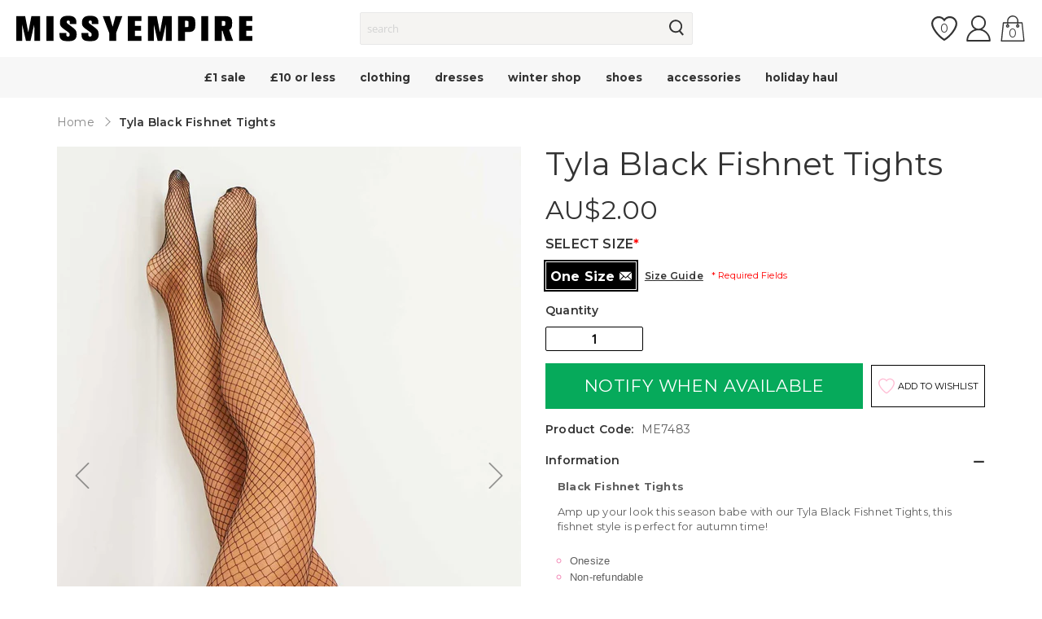

--- FILE ---
content_type: text/javascript; charset=utf-8
request_url: https://www.missyempire.com/en-au/products/tyla-black-fishnet-tights.js
body_size: 482
content:
{"id":7292770222259,"title":"Tyla Black Fishnet Tights","handle":"tyla-black-fishnet-tights","description":"\u003cp\u003e\u003cb\u003eBlack Fishnet Tights\u003c\/b\u003e\u003cbr\u003e\u003c\/p\u003e\u003cp\u003eAmp up your look this season babe with our Tyla Black Fishnet Tights, this fishnet style is perfect for autumn time!\u003c\/p\u003e","published_at":"2022-10-30T09:24:13+00:00","created_at":"2022-10-30T09:24:18+00:00","vendor":"MISSYEMPIRE","type":"Clothing \u003e Socks \u0026 Tights, Clothing, Accessories, Halloween, Going Out","tags":["accessories","autumn-shop","clothing","clothing\/socks-tights","clothing\/view-all","latest-trends","latest-trends\/autumn-winter","latest-trends\/halloween","shop-by-occasion","shop-by-occasion\/concert-outfits","shop-by-occasion\/going-out-out","shop-by-occasion\/rave-outfits","winter-clothing"],"price":200,"price_min":200,"price_max":200,"available":false,"price_varies":false,"compare_at_price":null,"compare_at_price_min":0,"compare_at_price_max":0,"compare_at_price_varies":false,"variants":[{"id":42133015527603,"title":"One Size","option1":"One Size","option2":null,"option3":null,"sku":"ME7483-Onesize","requires_shipping":true,"taxable":true,"featured_image":null,"available":false,"name":"Tyla Black Fishnet Tights - One Size","public_title":"One Size","options":["One Size"],"price":200,"weight":20,"compare_at_price":null,"inventory_management":"shopify","barcode":null,"quantity_rule":{"min":1,"max":null,"increment":1},"quantity_price_breaks":[],"requires_selling_plan":false,"selling_plan_allocations":[]}],"images":["\/\/cdn.shopify.com\/s\/files\/1\/0613\/4189\/2787\/products\/me7483-21-10-2022-kuvmw-jpg.jpg?v=1667121858","\/\/cdn.shopify.com\/s\/files\/1\/0613\/4189\/2787\/products\/me7483-21-10-2022-5wbrh-jpg.jpg?v=1667121858","\/\/cdn.shopify.com\/s\/files\/1\/0613\/4189\/2787\/products\/me7483-21-10-2022-tsj2x-jpg.jpg?v=1667121858"],"featured_image":"\/\/cdn.shopify.com\/s\/files\/1\/0613\/4189\/2787\/products\/me7483-21-10-2022-kuvmw-jpg.jpg?v=1667121858","options":[{"name":"Size","position":1,"values":["One Size"]}],"url":"\/en-au\/products\/tyla-black-fishnet-tights","media":[{"alt":null,"id":24545906688179,"position":1,"preview_image":{"aspect_ratio":0.702,"height":1734,"width":1218,"src":"https:\/\/cdn.shopify.com\/s\/files\/1\/0613\/4189\/2787\/products\/me7483-21-10-2022-kuvmw-jpg.jpg?v=1667121858"},"aspect_ratio":0.702,"height":1734,"media_type":"image","src":"https:\/\/cdn.shopify.com\/s\/files\/1\/0613\/4189\/2787\/products\/me7483-21-10-2022-kuvmw-jpg.jpg?v=1667121858","width":1218},{"alt":null,"id":24545906720947,"position":2,"preview_image":{"aspect_ratio":0.703,"height":1734,"width":1219,"src":"https:\/\/cdn.shopify.com\/s\/files\/1\/0613\/4189\/2787\/products\/me7483-21-10-2022-5wbrh-jpg.jpg?v=1667121858"},"aspect_ratio":0.703,"height":1734,"media_type":"image","src":"https:\/\/cdn.shopify.com\/s\/files\/1\/0613\/4189\/2787\/products\/me7483-21-10-2022-5wbrh-jpg.jpg?v=1667121858","width":1219},{"alt":null,"id":24545906753715,"position":3,"preview_image":{"aspect_ratio":0.702,"height":1734,"width":1218,"src":"https:\/\/cdn.shopify.com\/s\/files\/1\/0613\/4189\/2787\/products\/me7483-21-10-2022-tsj2x-jpg.jpg?v=1667121858"},"aspect_ratio":0.702,"height":1734,"media_type":"image","src":"https:\/\/cdn.shopify.com\/s\/files\/1\/0613\/4189\/2787\/products\/me7483-21-10-2022-tsj2x-jpg.jpg?v=1667121858","width":1218}],"requires_selling_plan":false,"selling_plan_groups":[]}

--- FILE ---
content_type: application/javascript
request_url: https://assets-cdn.starapps.studio/apps/vsk/misssyempire/data-1662882124.js?shop=misssyempire.myshopify.com
body_size: 518
content:
"use strict";"undefined"==typeof window.starapps_data&&(window.starapps_data={}),"undefined"==typeof window.starapps_data.product_groups&&(window.starapps_data.product_groups=[{"id":949477,"is_active":true,"shop_id":40324,"group_name":"Colour Group","option_name":"","variant_image_type":"featured_image","products_preset_id":49250,"collections_preset_id":0,"products_image_source":"variant_image","collections_image_source":"variant_image","option_values":[{"id":7069122592947,"image":{"id":31909413322931,"src":"https://cdn.shopify.com/s/files/1/0613/4189/2787/products/me6327bl-28-01-2022-xwg5d-jpg_4c974691-2d83-412f-be90-2ddcde3912d7.jpg?v=1662881860","position":1},"price":"33.60","title":"Malin Black Vinyl Faux Leather Belted Button Through Trench Coat","handle":"malin-black-vinyl-faux-leather-belted-button-through-trench-coat","available":true,"published":true,"option_value":null,"compare_at_price":"84.00"},{"id":7188709540019,"image":{"id":31909410767027,"src":"https://cdn.shopify.com/s/files/1/0613/4189/2787/products/me6327ch-21-09-2021-ltm8c-jpg_6d4f5ca5-a3bd-4214-8d71-797488f55f25.jpg?v=1662881816","position":1},"price":"27.60","title":"Malin Chocolate Vinyl Faux Leather Belted Button Through Trench Coat","handle":"malin-chocolate-vinyl-faux-leather-belted-button-through-trench-coat","available":false,"published":true,"option_value":null,"compare_at_price":"84.00"}],"display_position":"top","view_type":"variant_image","drop_down_type":"normal"}],window.starapps_data.product_groups_chart={"malin-black-vinyl-faux-leather-belted-button-through-trench-coat":[0],"malin-chocolate-vinyl-faux-leather-belted-button-through-trench-coat":[0]});

--- FILE ---
content_type: application/javascript; charset=utf-8
request_url: https://cdn.jsdelivr.net/npm/rxjs@7.5.6/fetch/+esm
body_size: 3176
content:
/**
 * Bundled by jsDelivr using Rollup v2.79.2 and Terser v5.39.0.
 * Original file: /npm/rxjs@7.5.6/dist/esm5/fetch/index.js
 *
 * Do NOT use SRI with dynamically generated files! More information: https://www.jsdelivr.com/using-sri-with-dynamic-files
 */
import{__values as r,__spreadArray as t,__read as e,__extends as n,__asyncGenerator as o,__generator as i,__await as u,__awaiter as c,__asyncValues as s,__rest as a,__assign as l}from"/npm/tslib@2.4.0/+esm";function f(r){return"function"==typeof r}var p,h=((p=function(r){return function(t){r(this),this.message=t?t.length+" errors occurred during unsubscription:\n"+t.map((function(r,t){return t+1+") "+r.toString()})).join("\n  "):"",this.name="UnsubscriptionError",this.errors=t}}((function(r){Error.call(r),r.stack=(new Error).stack}))).prototype=Object.create(Error.prototype),p.prototype.constructor=p,p);function b(r,t){if(r){var e=r.indexOf(t);0<=e&&r.splice(e,1)}}var d=function(){function n(r){this.initialTeardown=r,this.closed=!1,this._parentage=null,this._finalizers=null}var o;return n.prototype.unsubscribe=function(){var n,o,i,u,c;if(!this.closed){this.closed=!0;var s=this._parentage;if(s)if(this._parentage=null,Array.isArray(s))try{for(var a=r(s),l=a.next();!l.done;l=a.next()){l.value.remove(this)}}catch(r){n={error:r}}finally{try{l&&!l.done&&(o=a.return)&&o.call(a)}finally{if(n)throw n.error}}else s.remove(this);var p=this.initialTeardown;if(f(p))try{p()}catch(r){c=r instanceof h?r.errors:[r]}var b=this._finalizers;if(b){this._finalizers=null;try{for(var d=r(b),v=d.next();!v.done;v=d.next()){var m=v.value;try{y(m)}catch(r){c=null!=c?c:[],r instanceof h?c=t(t([],e(c)),e(r.errors)):c.push(r)}}}catch(r){i={error:r}}finally{try{v&&!v.done&&(u=d.return)&&u.call(d)}finally{if(i)throw i.error}}}if(c)throw new h(c)}},n.prototype.add=function(r){var t;if(r&&r!==this)if(this.closed)y(r);else{if(r instanceof n){if(r.closed||r._hasParent(this))return;r._addParent(this)}(this._finalizers=null!==(t=this._finalizers)&&void 0!==t?t:[]).push(r)}},n.prototype._hasParent=function(r){var t=this._parentage;return t===r||Array.isArray(t)&&t.includes(r)},n.prototype._addParent=function(r){var t=this._parentage;this._parentage=Array.isArray(t)?(t.push(r),t):t?[t,r]:r},n.prototype._removeParent=function(r){var t=this._parentage;t===r?this._parentage=null:Array.isArray(t)&&b(t,r)},n.prototype.remove=function(r){var t=this._finalizers;t&&b(t,r),r instanceof n&&r._removeParent(this)},n.EMPTY=((o=new n).closed=!0,o),n}();function v(r){return r instanceof d||r&&"closed"in r&&f(r.remove)&&f(r.add)&&f(r.unsubscribe)}function y(r){f(r)?r():r.unsubscribe()}d.EMPTY;var m={onUnhandledError:null,onStoppedNotification:null,Promise:void 0,useDeprecatedSynchronousErrorHandling:!1,useDeprecatedNextContext:!1},_=function(r,n){for(var o=[],i=2;i<arguments.length;i++)o[i-2]=arguments[i];return setTimeout.apply(void 0,t([r,n],e(o)))};function w(r){_((function(){throw r}))}function x(){}var g=function(r){function t(t){var e=r.call(this)||this;return e.isStopped=!1,t?(e.destination=t,v(t)&&t.add(e)):e.destination=O,e}return n(t,r),t.create=function(r,t,e){return new A(r,t,e)},t.prototype.next=function(r){this.isStopped||this._next(r)},t.prototype.error=function(r){this.isStopped||(this.isStopped=!0,this._error(r))},t.prototype.complete=function(){this.isStopped||(this.isStopped=!0,this._complete())},t.prototype.unsubscribe=function(){this.closed||(this.isStopped=!0,r.prototype.unsubscribe.call(this),this.destination=null)},t.prototype._next=function(r){this.destination.next(r)},t.prototype._error=function(r){try{this.destination.error(r)}finally{this.unsubscribe()}},t.prototype._complete=function(){try{this.destination.complete()}finally{this.unsubscribe()}},t}(d),S=Function.prototype.bind;function P(r,t){return S.call(r,t)}var E=function(){function r(r){this.partialObserver=r}return r.prototype.next=function(r){var t=this.partialObserver;if(t.next)try{t.next(r)}catch(r){z(r)}},r.prototype.error=function(r){var t=this.partialObserver;if(t.error)try{t.error(r)}catch(r){z(r)}else z(r)},r.prototype.complete=function(){var r=this.partialObserver;if(r.complete)try{r.complete()}catch(r){z(r)}},r}(),A=function(r){function t(t,e,n){var o,i,u=r.call(this)||this;f(t)||!t?o={next:null!=t?t:void 0,error:null!=e?e:void 0,complete:null!=n?n:void 0}:u&&m.useDeprecatedNextContext?((i=Object.create(t)).unsubscribe=function(){return u.unsubscribe()},o={next:t.next&&P(t.next,i),error:t.error&&P(t.error,i),complete:t.complete&&P(t.complete,i)}):o=t;return u.destination=new E(o),u}return n(t,r),t}(g);function z(r){w(r)}var O={closed:!0,next:x,error:function(r){throw r},complete:x};var T=function(r){function t(t,e,n,o,i,u){var c=r.call(this,t)||this;return c.onFinalize=i,c.shouldUnsubscribe=u,c._next=e?function(r){try{e(r)}catch(r){t.error(r)}}:r.prototype._next,c._error=o?function(r){try{o(r)}catch(r){t.error(r)}finally{this.unsubscribe()}}:r.prototype._error,c._complete=n?function(){try{n()}catch(r){t.error(r)}finally{this.unsubscribe()}}:r.prototype._complete,c}return n(t,r),t.prototype.unsubscribe=function(){var t;if(!this.shouldUnsubscribe||this.shouldUnsubscribe()){var e=this.closed;r.prototype.unsubscribe.call(this),!e&&(null===(t=this.onFinalize)||void 0===t||t.call(this))}},t}(g),j="function"==typeof Symbol&&Symbol.observable||"@@observable";function U(r){return r}var I=function(){function r(r){r&&(this._subscribe=r)}return r.prototype.lift=function(t){var e=new r;return e.source=this,e.operator=t,e},r.prototype.subscribe=function(r,t,e){var n,o=this,i=(n=r)&&n instanceof g||function(r){return r&&f(r.next)&&f(r.error)&&f(r.complete)}(n)&&v(n)?r:new A(r,t,e);return function(){var r=o,t=r.operator,e=r.source;i.add(t?t.call(i,e):e?o._subscribe(i):o._trySubscribe(i))}(),i},r.prototype._trySubscribe=function(r){try{return this._subscribe(r)}catch(t){r.error(t)}},r.prototype.forEach=function(r,t){var e=this;return new(t=Y(t))((function(t,n){var o=new A({next:function(t){try{r(t)}catch(r){n(r),o.unsubscribe()}},error:n,complete:t});e.subscribe(o)}))},r.prototype._subscribe=function(r){var t;return null===(t=this.source)||void 0===t?void 0:t.subscribe(r)},r.prototype[j]=function(){return this},r.prototype.pipe=function(){for(var r,t=[],e=0;e<arguments.length;e++)t[e]=arguments[e];return(0===(r=t).length?U:1===r.length?r[0]:function(t){return r.reduce((function(r,t){return t(r)}),t)})(this)},r.prototype.toPromise=function(r){var t=this;return new(r=Y(r))((function(r,e){var n;t.subscribe((function(r){return n=r}),(function(r){return e(r)}),(function(){return r(n)}))}))},r.create=function(t){return new r(t)},r}();function Y(r){var t;return null!==(t=null!=r?r:m.Promise)&&void 0!==t?t:Promise}var k="function"==typeof Symbol&&Symbol.iterator?Symbol.iterator:"@@iterator";function C(t){if(t instanceof I)return t;if(null!=t){if(function(r){return f(r[j])}(t))return l=t,new I((function(r){var t=l[j]();if(f(t.subscribe))return t.subscribe(r);throw new TypeError("Provided object does not correctly implement Symbol.observable")}));if((a=t)&&"number"==typeof a.length&&"function"!=typeof a)return s=t,new I((function(r){for(var t=0;t<s.length&&!r.closed;t++)r.next(s[t]);r.complete()}));if(f(null==(c=t)?void 0:c.then))return n=t,new I((function(r){n.then((function(t){r.closed||(r.next(t),r.complete())}),(function(t){return r.error(t)})).then(null,w)}));if(function(r){return Symbol.asyncIterator&&f(null==r?void 0:r[Symbol.asyncIterator])}(t))return D(t);if(function(r){return f(null==r?void 0:r[k])}(t))return e=t,new I((function(t){var n,o;try{for(var i=r(e),u=i.next();!u.done;u=i.next()){var c=u.value;if(t.next(c),t.closed)return}}catch(r){n={error:r}}finally{try{u&&!u.done&&(o=i.return)&&o.call(i)}finally{if(n)throw n.error}}t.complete()}));if(function(r){return f(null==r?void 0:r.getReader)}(t))return D(function(r){return o(this,arguments,(function(){var t,e,n;return i(this,(function(o){switch(o.label){case 0:t=r.getReader(),o.label=1;case 1:o.trys.push([1,,9,10]),o.label=2;case 2:return[4,u(t.read())];case 3:return e=o.sent(),n=e.value,e.done?[4,u(void 0)]:[3,5];case 4:return[2,o.sent()];case 5:return[4,u(n)];case 6:return[4,o.sent()];case 7:return o.sent(),[3,2];case 8:return[3,10];case 9:return t.releaseLock(),[7];case 10:return[2]}}))}))}(t))}var e,n,c,s,a,l;throw function(r){return new TypeError("You provided "+(null!==r&&"object"==typeof r?"an invalid object":"'"+r+"'")+" where a stream was expected. You can provide an Observable, Promise, ReadableStream, Array, AsyncIterable, or Iterable.")}(t)}function D(r){return new I((function(t){(function(r,t){var e,n,o,u;return c(this,void 0,void 0,(function(){var c,a;return i(this,(function(i){switch(i.label){case 0:i.trys.push([0,5,6,11]),e=s(r),i.label=1;case 1:return[4,e.next()];case 2:if((n=i.sent()).done)return[3,4];if(c=n.value,t.next(c),t.closed)return[2];i.label=3;case 3:return[3,1];case 4:return[3,11];case 5:return a=i.sent(),o={error:a},[3,11];case 6:return i.trys.push([6,,9,10]),n&&!n.done&&(u=e.return)?[4,u.call(e)]:[3,8];case 7:i.sent(),i.label=8;case 8:return[3,10];case 9:if(o)throw o.error;return[7];case 10:return[7];case 11:return t.complete(),[2]}}))}))})(r,t).catch((function(r){return t.error(r)}))}))}function F(r,t){void 0===t&&(t={});var e=t.selector,n=a(t,["selector"]);return new I((function(t){var o=new AbortController,i=o.signal,u=!0,c=n.signal;if(c)if(c.aborted)o.abort();else{var s=function(){i.aborted||o.abort()};c.addEventListener("abort",s),t.add((function(){return c.removeEventListener("abort",s)}))}var a=l(l({},n),{signal:i}),f=function(r){u=!1,t.error(r)};return fetch(r,a).then((function(r){var n;e?C(e(r)).subscribe(new T(t,void 0,(function(){u=!1,t.complete()}),f,n)):(u=!1,t.next(r),t.complete())})).catch(f),function(){u&&o.abort()}}))}export{F as fromFetch};export default null;
//# sourceMappingURL=/sm/b501c7278efa001cd5a3d5c7938c2bb7c3b5485fa179460ce6521eb21a7ef29c.map

--- FILE ---
content_type: application/javascript; charset=utf-8
request_url: https://cdn.jsdelivr.net/npm/lit@2.3.1/static-html/+esm
body_size: -396
content:
/**
 * Bundled by jsDelivr using Rollup v2.79.2 and Terser v5.39.0.
 * Original file: /npm/lit@2.3.1/static-html.js
 *
 * Do NOT use SRI with dynamically generated files! More information: https://www.jsdelivr.com/using-sri-with-dynamic-files
 */
export*from"/npm/lit-html@2.3.0/static.js/+esm";export default null;
//# sourceMappingURL=/sm/47e072f9731c94fa44e776652a54c3413aac8fb98fff726c1824c3178de4a3f2.map

--- FILE ---
content_type: text/javascript
request_url: https://www.missyempire.com/cdn/shop/t/37/assets/wishlist-king-components.min.js?v=163066309305385847981760694474&missyV=1.0.3
body_size: 4814
content:
import{html}from"https://cdn.jsdelivr.net/npm/lit@2.3.0/+esm";import{WishlistElement}from"https://cdn.jsdelivr.net/npm/@appmate/wishlist@4.14.1";import{LiquidElement}from"https://cdn.jsdelivr.net/npm/@appmate/wishlist@4.14.1/liquid.js";import{ProductFormController,Icon}from"https://cdn.jsdelivr.net/npm/@appmate/wishlist@4.14.1/components/all.js";class WishlistPage extends LiquidElement{getStateConfig(){return{wishlist:"all"}}updateState(t){"mine"===(t.wishlist&&t.wishlist.id)&&"mine"!==this.dataset.wishlistId?this.dataset.wishlistId="mine":super.updateState(t),setTimeout(function(){$(document).trigger("initialize.toggleAdvanced")},1500)}getLiquidTemplate(){return`
        <div class="columns">
            {% if customer %}
                <div class="sidebar sidebar-main">
                    <div class="block account-nav">
                        <div class="title account-nav-title js-account-nav"><strong>{{ 'general.sidebar_title' | t }}</strong></div>
                        <div class="content account-nav-content" id="account-nav">
                            <div class="dashboard-tile-wrapper sidebar">
                                <ul class="nav items">
                                    <li class="nav item">
                                        <a href="{{ routes.account_url }}">
                                            <svg viewBox="0 0 34 34" xmlns="http://www.w3.org/2000/svg" width="34" height="34" class="svg-icon">
                                                <use xlink:href="#icon-dashboard" href="#icon-dashboard"></use>
                                            </svg>
                                            <span>{{ 'general.sidebar_account_dashboard' | t }}</span>
                                        </a>
                                    </li>
                                    <li class="nav item">
                                        <a href="{{ routes.account_addresses_url }}">
                                            <svg viewBox="0 0 34 34" xmlns="http://www.w3.org/2000/svg" width="34" height="34" class="svg-icon">
                                                <use xlink:href="#icon-house" href="#icon-house"></use>
                                            </svg>
                                            <span>{{ 'general.sidebar_address_book' | t }}</span>
                                        </a>
                                    </li>
                                    <li class="nav item">
                                        <a href="{{ routes.account_url }}#myOrders" class="js-fake-change-page">
                                            <svg viewBox="0 0 34 34" xmlns="http://www.w3.org/2000/svg" width="34" height="34" class="svg-icon">
                                                <use xlink:href="#icon-calendar" href="#icon-calendar"></use>
                                            </svg>
                                            <span>{{ 'general.sidebar_my_orders' | t }}</span>
                                        </a>
                                    </li>
                                    <li class="nav item current">
                                        <strong>
                                            <svg viewBox="0 0 34 34" xmlns="http://www.w3.org/2000/svg" width="34" height="34" class="svg-icon">
                                                <use xlink:href="#icon-wishlist" href="#icon-wishlist"></use>
                                            </svg>
                                            <span>{{ 'general.sidebar_my_wishlist' | t }}</span>
                                        </strong>
                                    </li>
                                    <li class="nav item">
                                        <a href="apps/wishlist#smile-home">
                                            <svg viewBox="0 0 34 34" xmlns="http://www.w3.org/2000/svg" width="34" height="34" class="svg-icon">
                                                <use xlink:href="#icon-reward" href="#icon-reward"></use>
                                            </svg>
                                            <span>{{ 'general.sidebar_my_rewards' | t }}</span>
                                        </a>
                                    </li>
                                    <li class="nav item">
                                        <a href="{{ routes.account_logout_url }}">
                                            <svg viewBox="0 0 34 34" xmlns="http://www.w3.org/2000/svg" width="34" height="34" class="svg-icon">
                                                <use xlink:href="#icon-logout" href="#icon-logout"></use>
                                            </svg>
                                            <span>{{ 'general.sidebar_sign_out' | t }}</span>
                                        </a>
                                    </li>
                                </ul>
                            </div>
                        </div>
                    </div>
                </div>
            {% endif %}
            <div class="column main">
                <div class="page-title-wrapper">
                    <h1 class="page-title">
                        <span class="base" data-ui-id="page-title-wrapper">
                        {%- if customer or wishlist.is_mine == false or shop.customer_accounts_enabled == false -%}
                            {{ 'general.wishlist_title' | t }}
                        {%- else -%}
                            {{ 'general.share_list_title' | t }}
                        {%- endif -%}
                        </span>
                    </h1>
                </div>
                <div class="products-grid wishlist">
                  {% if wishlist.num_items == 0 %}
                      <div class="message info empty">
                          <span>{{ 'general.wishlist_empty_note' | t }}</span>
                      </div>
                  {% else %}
                  
                      {%- if wishlist.id -%}
                        {%- unless wishlist.num_items == 0 -%}
                          <div class="wk-controls">
                            <wishlist-share 
                              data-wishlist-id="{{ wishlist.id }}"
                              layout="icon-and-text"
                              class="action share"
                            ></wishlist-share>
                          </div>
                        {%- endunless -%}
                      {%- endif -%}
                  
                      {% unless customer or wishlist.is_mine == false or shop.customer_accounts_enabled == false %}
                        <div class="wk-login-note">
                          <p>{{ 'general.login_or_signup_note_html' | t: login_url: routes.account_login_url, register_url: routes.account_register_url }}</p>
                        </div>
                      {% endunless %}
                  
                      <ol class="wishlist-header">
                          <li class="wishlist-header-item col-details">{{ 'general.header_product_details' | t }}</li> 
                          <li class="wishlist-header-item col-price">{{ 'general.header_price' | t }}</li>
                      </ol>
                      
                      <ol class="product-items">
                        {%- assign wishlist_items = wishlist.items | reverse -%}
                        {%- for wishlist_item in wishlist_items -%}
                        
                          <li data-row="product-item" class="product-item">
                            <wishlist-product-card 
                              part="product"
                              data-wishlist-id="{{ wishlist.id }}"
                              data-wishlist-item-id="{{ wishlist_item.id }}"
                            ></wishlist-product-card>
                          </li>
                        {%- endfor -%}
                      </ol>
                  {% endif %}
                </div>
                <div class="secondary wishlist-secondary">
                    <a href="{{ routes.account_url }}" class="action back">
                        <span>{{ 'general.back' | t }}</span>
                    </a>
                </div>
            </div>
        </div>
    `}}customElements.define("wishlist-page",WishlistPage);class WishlistProductCard extends LiquidElement{constructor(){super(),this.form=new ProductFormController(this,{app:this.app})}updateState(t){t.wishlistItem&&this.form.setProduct({product:t.wishlistItem.product,selectedVariantId:t.wishlistItem.selectedVariantId,autoSelect:this.app.settings.autoSelectVariantOnInit}),super.updateState(t)}getStateConfig(){return{loading:"lazy",wishlist:"minimal",wishlistItem:!0}}getLiquidData(){return{form:this.form.state}}getEventConfig(){return{"change .wk-form":async t=>{"select"==t.target.tagName.toLowerCase()&&(this.form.changeOption({input:t.target,autoSelect:this.app.settings.autoSelectVariantOnChange}),this.form.state.selectedVariant)&&this.state.wishlist.isMine&&await this.app.updateWishlistItem({wishlistItemId:this.state.wishlistItem.id,changes:{variantId:this.form.state.selectedVariant.id}})},"submit .wk-form":async t=>{t.preventDefault();var e=t.target,t={id:parseInt(e.querySelector('[name="id"]').value),quantity:parseInt(e.querySelector('[name="quantity"]').value)};await fetch(e.getAttribute("action")+".js",{method:"POST",cache:"no-cache",headers:{"Content-Type":"application/json"},body:JSON.stringify(t)}).then(t=>{t.ok;$(document).trigger("updateMiniCart","addToCart"),(new PageMessage).setMessage("success",window.productTranslate.success_added_message.replace("%1",e.dataset.wkTitle),!0),$(document).trigger("updateMiniCart","addToCart")}).catch(t=>{console.error("Error:",t)})}}}getLiquidTemplate(){return`
      {%- assign container_id = "product-card-" | append: wishlist_item.id -%}
      {%- if wishlist_item.loading -%}
        <div class="product-item-info placeholder" 
            data-container="product-grid"
            id="{{ container_id }}">
            <div class="product-item-details">
                <a class="product-item-photo" 
                  tabindex="-1" 
                  href="#"> 
                    <span class="product-image-container" style="width:320px;">
                      <span class="product-image-wrapper" style="padding-bottom: 141.875%;">
                      </span>
                    </span>
                </a>
                <div class="product-item-details-inner">
                   <strong class="product-item-name">
                        <a href="#" 
                            class="product-item-link">
                        </a>
                   </strong>
                   <div class="tooltip wrapper product-item-tooltip">
                      <form 
                        class="wk-form wk-product-form"
                        >
                        <div class="wk-variants wk-product-form__options">
                          <div class="tooltip content">
                             <dl></dl>
                          </div>
                          <div class="wk-product-form__quantity field qty">
                            <div class="qty-content">
                              <label class="wk-product-form__quantity__label" for="Quantity">{{ 'general.quantity' | t }}:</label>
                              <div class="control">
                                <input class="wk-product-form__quantity__input input-text qty wk-quantity-input" 
                                    type="number" name="quantity" value="1" min="1">
                              </div>
                            </div>
                          </div>
                        </div>
                        <button type="submit" class="wk-action-tocart action tocart secondary">
                          {{ 'general.add_to_cart' | t }}
                        </button>
                      </form>
                   </div>
                   <div class="field comment-box"></div>
                   <div class="product-item-actions">
                    </div>
                </div>
            </div>
            <div class="price-box price-final_price">
                <span class="normal-price">
                  <span class="price-container price-final_price tax weee">
                       <span class="price-wrapper ">
                          <span class="price wk-product-price--current"></span>
                       </span>
                  </span>
                </span>
            </div>
            <div class="product-item-inner">
              <div class="box-tocart">
                 <fieldset class="fieldset">
                    <div class="field qty">
                       <div class="qty-content">
                          <label class="label" for="qty[{{ container_id }}]"><span>{{ 'general.quantity' | t }}:</span></label> 
                          <div class="control">
                              <input type="number" data-role="qty" id="qty[{{ container_id }}]" class="input-text qty" 
                                  data-validate="{ 'required-number':true, 'validate-greater-than-zero':true, 'validate-item-quantity':{ 'minAllowed':1, 'maxAllowed':10000 } }" 
                                  name="qty[{{ container_id }}]" 
                                  value="1">
                          </div>
                       </div>
                    </div>
                    <div class="product-item-actions">
                        <div class="actions-primary"> 
                            <button type="submit" 
                                class="action tocart secondary">
                                    <span>{{ 'general.add_to_cart' | t }}</span>
                            </button>
                        </div>
                    </div>
                 </fieldset>
              </div>
           </div>
        </div>
      {%- elsif wishlist_item.hidden -%}
      
      {%- else -%}
        {%- assign product = wishlist_item.product -%}
        {%- assign variant = form.selected_variant -%}
        {%- if product.has_only_default_variant -%}
          {%- assign variant = product.variants | first -%}
        {%- endif -%}

        {%- if variant.price < variant.compare_at_price -%}
          {%- assign container_class = "wk-product--sale" -%}
        {%- else %}
          {%- assign container_class = "" -%}
        {%- endif -%}
        
        <div class="product-item-info {{ container_class }}" 
            data-container="product-grid"
            id="{{ container_id }}">
            <div class="product-item-details">
                <a class="product-item-photo" 
                  tabindex="-1" 
                  href="{{ product | variant_url }}" 
                  title="{{ product.title }}"> 
                    <span class="product-image-container" style="width:320px;">
                      <span class="product-image-wrapper" style="padding-bottom: 141.875%;">
                        <img class="product-image-photo" 
                          src="{{ product | image_url: width: 320, height: 454 }}" 
                          loading="lazy" 
                          max-width="320" 
                          max-height="454" 
                          alt="{{ product.title }}">
                      </span>
                    </span>
                </a>
                <div class="product-item-details-inner">
                   <strong class="product-item-name">
                        <a href="{{ product | variant_url }}" 
                            title="{{ product.title }}" 
                            class="product-item-link">
                            {{ product.title }}
                        </a>
                   </strong>
                   <div class="tooltip wrapper product-item-tooltip">
                      <form 
                        class="wk-form wk-product-form"
                        method="post" 
                        action="{{ routes.cart_add_url }}" 
                        data-wishlist-id="{{ wishlist.id }}"
                        data-wishlist-item-id="{{ wishlist_item.id }}"
                        data-wk-title="{{ product.title }}"
                      >
                        <input name="id" value="{{ variant.id }}" type="hidden">
                        <div class="wk-variants wk-product-form__options">
                          {%- unless product.has_only_default_variant -%}
                              {%- for option in form.options_with_values -%}
                                <div class="tooltip content">
                                   <dl>
                                      <dt class="label">
                                        <label class="wk-product-form__option__label" for="Option{{ option.position }}">
                                          {{ option.name }}
                                        </label>
                                      </dt>
                                      <dd class="values">
                                        <wk-select 
                                            name="options[{{ option.name | escape }}]"
                                            label="{{ option.name }}"
                                            text="{{ option.selected_value | default: option.name }}"
                                            class="wk-product-form__option__select"
                                          >
                                            {%- if option.selected_value == null or option.unavailable_values contains option.selected_value -%}
                                              <option value>- {{ 'general.select_variant' | t: name: option.name }} -</option>
                                            {%- endif -%}
                                            {%- for value in option.values -%}
                                              {%- assign soldout = option.soldout_values contains value -%}
                                              {%- assign unavailable = option.unavailable_values contains value and option.name == "Size" -%}
                                              {%- assign selected = option.selected_value == value -%}
                                              {%- unless unavailable -%}
                                                <option 
                                                  value="{{ value | escape }}"
                                                  {%- if selected %} selected{%- endif -%}
                                                >
                                                  {{ value }}
                                                </option>
                                              {%- endunless -%}
                                            {%- endfor -%}
                                        </wk-select>
                                      </dd>
                                   </dl>
                                </div>
                              {%- endfor -%}
                          {%- endunless -%}
                          <div class="wk-product-form__quantity field qty">
                            <div class="qty-content">
                              <label class="wk-product-form__quantity__label" for="Quantity">{{ 'general.quantity' | t }}:</label>
                              <div class="control">
                                <input class="wk-product-form__quantity__input input-text qty wk-quantity-input" 
                                    type="number" name="quantity" value="1" min="1">
                              </div>
                            </div>
                          </div>
                        </div>
                        <button type="submit" class="wk-action-tocart action tocart secondary" 
                            data-wishlist-item-id="{{ product.wishlist_item_id }}"
                            {%- unless variant.available -%}disabled{%- endunless -%}>
                           {%- if variant.available -%}
                              {{ 'general.add_to_cart' | t }}
                            {%- elsif variant == null and form.has_selection -%}
                              {{ 'general.unavailable' | t }}
                            {%- elsif variant == null -%}
                              {{ 'general.select_variant' | t }}
                            {%- else -%}
                              {{ 'general.sold_out' | t }}
                            {%- endif -%}
                        </button>
                      </form>
                   </div>
                   <div class="field comment-box"></div>
                   <div class="product-item-actions">
                        {%- if wishlist.is_mine -%}
                          <remove-button
                            data-wishlist-item-id="{{ wishlist_item.id }}"
                            data-wk-title="{{ product.title | escape }}"
                            layout="icon-only"
                            floating='{"reference": "#{{ container_id }} .wk-image", "position": {"placement": "top-end", "inset": true}}'
                          ></remove-button>
                        {%- endif -%}
                    </div>
                </div>
            </div>
            <div class="price-box price-final_price">
                <span class="normal-price">
                  <span class="price-container price-final_price tax weee">
                       <span class="price-wrapper ">
                          <span class="price wk-product-price--current">
                              {{ variant.price | money }}
                          </span>
                       </span>
                  </span>
                  {% assign discount = variant.compare_at_price | divided_by: 100.0  %}
                  {% assign discount = variant.price | divided_by: discount | round: 0 %}
                  {% assign percent = 100 | minus: discount %}
                  <span class="discount-percent">{{ 'general.percent_off' | t: percent: percent }}</span>
                </span>
                <span class="old-price sly-old-price">
                    <span class="price-container price-final_price tax weee">
                        <span class="price-wrapper">
                            <span class="price wk-product-price--compare">{{ variant.compare_at_price | money }}</span>
                        </span>
                    </span>
                </span>
            </div>
            <div class="product-item-inner">
              <div class="box-tocart">
                 <fieldset class="fieldset">
                    <div class="field qty">
                       <div class="qty-content">
                          <label class="label" for="qty[{{ product.id }}]"><span>Qty:</span></label> 
                          <div class="control">
                              <input type="number" data-role="qty" id="qty[{{ product.id }}]" class="input-text qty" 
                                  data-validate="{ 'required-number':true, 'validate-greater-than-zero':true, 'validate-item-quantity':{ 'minAllowed':1, 'maxAllowed':10000 } }" 
                                  name="qty[{{ product.id }}]" 
                                  value="1">
                          </div>
                       </div>
                    </div>
                    
                    {% if variant.available %}
                        <div class="product-item-actions">
                            <div class="actions-primary"> 
                                <button type="submit" 
                                    class="action tocart secondary">
                                        <span>{{ 'general.add_to_cart' | t }}</span>
                                </button>
                            </div>
                        </div>
                    {% else %}
                        <p class="unavailable stock"><span>{{ 'general.sold_out' | t }}</span></p>
                    {% endif %}
                 </fieldset>
              </div>
           </div>
        </div>
      {%- endif -%}
    `}}customElements.define("wishlist-product-card",WishlistProductCard);class WishlistButton extends WishlistElement{static get properties(){return{layout:{type:String},alignment:{type:String},outline:{type:Boolean},fullWidth:{type:Boolean},floating:{type:Object}}}getStateConfig(){return{productInfo:!0}}getEventConfig(){return{"click wk-button":this.handleClick}}appReadyCallback(){this.app.events.subscribe("wk:product:change-variant:success",t=>{var e,i;this.dataset.productHandle===t.data.productHandle&&(e=this.state.productInfo?this.state.productInfo.wishlistItemId:void 0,i=this.state.productInfo?this.state.productInfo.variantId:void 0,e&&!i&&this.app.updateWishlistItem({wishlistItemId:e,changes:{variantId:t.data.variantId}}),this.dataset.variantId=t.data.variantId)})}handleClick(){var t=this.state.productInfo.productId,t=this.closest('[data-wk-product-id="'+t+'"]'),t=t?t.dataset.wkTitle:"@productName",e=new PageMessage,i=!(document.body.classList.contains("search-template")||document.body.classList.contains("collection-template"));return e.clearMessages(),this.state.productInfo.inWishlist?(e.setMessage("success",window.wishlistTranslate.removed.replace("%1",t),i),this.app.removeWishlistItem(this.state.productInfo)):(e.setMessage("success",window.wishlistTranslate.added_html.replace("%1",Shopify.routes.root+"apps/wishlist").replace("%2",t),i),this.app.addWishlistItem(this.state.productInfo))}render(){var t=this.state.productInfo&&this.state.productInfo.inWishlist,e=this.getTranslation(t?"general.remove_from_wishlist":"general.add_to_wishlist"),i=this.getTranslation(t?"general.remove_from_wishlist":"general.add_to_wishlist");return html`
      <wk-button
        .text=${e}
        .hint=${i}
        .selected=${t}
        .layout=${this.layout}
        .alignment=${this.alignment}
        .outline=${this.outline}
        .fullWidth=${this.fullWidth}
        .floating=${this.floating}
        .icon=${"wishlistFill"}
      ></wk-button>
    `}}customElements.define("wishlist-button",WishlistButton);class RemoveButton extends WishlistElement{static get properties(){return{layout:{type:String},alignment:{type:String},outline:{type:Boolean},fullWidth:{type:Boolean},floating:{type:Object}}}getEventConfig(){return{"click .wk-button":this.handleClick}}handleClick(t){return t.preventDefault(),(new PageMessage).setMessage("success",window.wishlistTranslate.removed.replace("%1",this.dataset.wkTitle),!0),this.app.removeWishlistItem({wishlistItemId:this.dataset.wishlistItemId})}render(){var t=this.getTranslation("general.remove"),e=this.getTranslation("general.remove_from_wishlist");this.getTranslation("general.remove");return html`
      <a href="#" data-role="remove" title="${e}" class="btn-remove action delete wk-button">${t}</a>
    `}}customElements.define("remove-button",RemoveButton);class WishlistLink extends WishlistElement{static get properties(){return{layout:{type:String},alignment:{type:String},outline:{type:Boolean},fullWidth:{type:Boolean},floating:{type:Object},badgeLayout:{type:String},badgeParentheses:{type:Boolean},badgeHiddenIfEmpty:{type:Boolean},badgeFloating:{type:Object}}}getStateConfig(){return{wishlist:"minimal"}}getWishlistUrl(){return this.app.settings.loginRequired&&!this.app.customer?this.app.routes.accountLoginUrl:this.app.routes.wishlistUrl}render(){var t=this.getWishlistUrl(),e=this.getTranslation("general.wishlist"),i=this.getTranslation("general.view_wishlist");return html`
      <wk-button
        .href=${t}
        .text=${e}
        .hint=${i}
        .selected=${0<this.state.wishlist.numItems}
        .layout=${this.layout}
        .alignment=${this.alignment}
        .outline=${this.outline}
        .fullWidth=${this.fullWidth}
        .floating=${this.floating}
        .icon=${"wishlistHeader"}
        .badgeText=${this.state.wishlist.numItems}
        .badgeLayout=${this.badgeLayout}
        .badgeParentheses=${this.badgeParentheses}
        .badgeHiddenIfEmpty=${this.badgeHiddenIfEmpty}
        .badgeFloating=${this.badgeFloating}
      ></wk-button>
    `}}customElements.define("wishlist-link",WishlistLink);class WishlistShare extends WishlistElement{static get properties(){return{layout:{type:String},alignment:{type:String},floating:{type:Object}}}getStateConfig(){return{wishlist:"minimal"}}getEventConfig(){return{"click wk-button":this.handleClick}}async handleClick(){var t=(await this.app.shareWishlist({wishlistId:this.state.wishlist.publicId,title:this.getTranslation("general.share_list_title"),text:this.getTranslation("general.share_list_description")}))["clipboard"];t&&(this.updateState({linkCopied:!0}),await new Promise(t=>setTimeout(t,2e3)),this.updateState({linkCopied:!1}))}render(){var t=this.getTranslation(this.state.linkCopied?"general.share_link_copied":"general.share_wishlist");return html`
      <wk-button
        .text=${t}
        .hint=${t}
        .layout=${this.layout}
        .alignment=${this.alignment}
        .floating=${this.floating}
        .icon="${"share"}"
      ></wk-button>
    `}}customElements.define("wishlist-share",WishlistShare),Icon.setIcons({wishlistHeader:`
    <svg viewBox="0 0 32 32" xmlns="http://www.w3.org/2000/svg" width="22px" height="23px" class="header-tool__icon">
      <use xlink:href="#icon-wishlist" href="#icon-wishlist"></use>
    </svg>
  `,wishlistFill:`
    <svg viewBox="0 0 20 20" xmlns="http://www.w3.org/2000/svg" width="20" height="20" class="svg-icon">
      <use xlink:href="#icon-wishlist-for-fill" href="#icon-wishlist-for-fill"></use>
    </svg>
  `,remove:`
    <svg aria-hidden="true" focusable="false" role="presentation" viewBox="0 0 64 64">
      <path d="M0.309,0.309a0.9,0.9,0,0,1,1.268,0L63.691,62.423a0.9,0.9,0,0,1-1.268,1.268L0.309,1.577A0.9,0.9,0,0,1,.309.309Z"/>
      <path d="M63.691,0.309a0.9,0.9,0,0,1,0,1.268L1.577,63.691A0.9,0.9,0,0,1,.309,62.423L62.423,0.309A0.9,0.9,0,0,1,63.691.309Z"/>
    </svg>
  `,share:`
    <svg aria-hidden="true" focusable="false" role="presentation" viewBox="0 0 122.88 122.88">
      <path d="M60.54,34.07A7.65,7.65,0,0,1,49.72,23.25l13-12.95a35.38,35.38,0,0,1,49.91,0l.07.08a35.37,35.37,0,0,1-.07,49.83l-13,12.95A7.65,7.65,0,0,1,88.81,62.34l13-13a20.08,20.08,0,0,0,0-28.23l-.11-.11a20.08,20.08,0,0,0-28.2.07l-12.95,13Zm14,3.16A7.65,7.65,0,0,1,85.31,48.05L48.05,85.31A7.65,7.65,0,0,1,37.23,74.5L74.5,37.23ZM62.1,89.05A7.65,7.65,0,0,1,72.91,99.87l-12.7,12.71a35.37,35.37,0,0,1-49.76.14l-.28-.27a35.38,35.38,0,0,1,.13-49.78L23,50A7.65,7.65,0,1,1,33.83,60.78L21.12,73.49a20.09,20.09,0,0,0,0,28.25l0,0a20.07,20.07,0,0,0,28.27,0L62.1,89.05Z"/>
    </svg>
  `,caret:`
    <svg aria-hidden="true" focusable="false" role="presentation" viewBox="0 0 24 24">
      <path d="M6 9l6 6 6-6" />
    </svg>
  `,spinner:`
    <svg class="wk-spinner-svg" aria-hidden="true" focusable="false" role="presentation" viewBox="0 0 66 66">
      <circle class="wk-spinner-circle" fill="none" stroke-width="6" cx="33" cy="33" r="30"></circle>
    </svg>
  `});export{WishlistPage,WishlistProductCard,WishlistButton,RemoveButton,WishlistLink,WishlistShare};